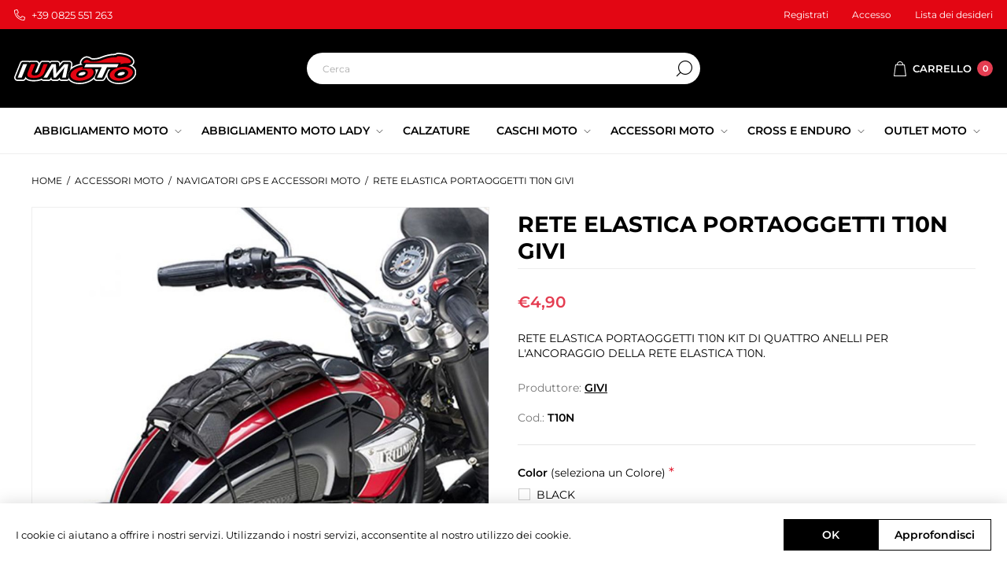

--- FILE ---
content_type: text/html; charset=utf-8
request_url: https://www.iumoto.it/rete-elastica-portaoggetti-n
body_size: 20560
content:
<!DOCTYPE html><html lang=it dir=ltr class=html-product-details-page><head><title>RETE ELASTICA PORTAOGGETTI T10N - Iumoto</title><meta charset=UTF-8><meta name=description content="KIT DI QUATTRO ANELLI PER L'ANCORAGGIO DELLA RETE ELASTICA T10N.

Rete elastica ideale per il fissaggio di oggetti sul coperchio delle valigie o sul portapacchi del veicolo.

Dimensioni: 40 x 34 cm"><meta name=keywords content=""><meta name=generator content=nopCommerce><meta name=viewport content="width=device-width, initial-scale=1.0, minimum-scale=1.0, maximum-scale=2.0"><link rel=preload as=font href=/Themes/Voyage/Content/fonts/voyage.woff crossorigin><meta name=facebook-domain-verification content=z19idrljlpy5n3nnjciqjxppghv9ol><script async src="https://www.googletagmanager.com/gtag/js?id=UA-112430708-41"></script><script>function gtag(){dataLayer.push(arguments)}window.dataLayer=window.dataLayer||[];gtag("js",new Date);gtag("config","UA-112430708-41",{anonymize_ip:!0})</script><script async src="https://static.klaviyo.com/onsite/js/klaviyo.js?company_id=YzsLeu"></script><meta property=og:type content=product><meta property=og:title content="RETE ELASTICA PORTAOGGETTI T10N GIVI"><meta property=og:description content="KIT DI QUATTRO ANELLI PER L'ANCORAGGIO DELLA RETE ELASTICA T10N.

Rete elastica ideale per il fissaggio di oggetti sul coperchio delle valigie o sul portapacchi del veicolo.

Dimensioni: 40 x 34 cm"><meta property=og:image content=https://www.iumoto.it/images/thumbs/0011068_rete-elastica-portaoggetti-t10n-givi_1000.jpeg><meta property=og:image:url content=https://www.iumoto.it/images/thumbs/0011068_rete-elastica-portaoggetti-t10n-givi_1000.jpeg><meta property=og:url content=https://www.iumoto.it/rete-elastica-portaoggetti-n><meta property=og:site_name content=Iumoto><meta property=twitter:card content=summary><meta property=twitter:site content=Iumoto><meta property=twitter:title content="RETE ELASTICA PORTAOGGETTI T10N GIVI"><meta property=twitter:description content="KIT DI QUATTRO ANELLI PER L'ANCORAGGIO DELLA RETE ELASTICA T10N.

Rete elastica ideale per il fissaggio di oggetti sul coperchio delle valigie o sul portapacchi del veicolo.

Dimensioni: 40 x 34 cm"><meta property=twitter:image content=https://www.iumoto.it/images/thumbs/0011068_rete-elastica-portaoggetti-t10n-givi_1000.jpeg><meta property=twitter:url content=https://www.iumoto.it/rete-elastica-portaoggetti-n><link rel=stylesheet href="/css/Product.Head.styles.css?v=5h8mj2eQbOA_v2BetY6tb5XzTP4"><style>.product-details-page .full-description{display:none}.product-details-page .ui-tabs .full-description{display:block}.product-details-page .tabhead-full-description{display:none}.product-details-page .product-specs-box{display:none}.product-details-page .ui-tabs .product-specs-box{display:block}.product-details-page .ui-tabs .product-specs-box .title{display:none}.product-details-page .product-no-reviews,.product-details-page .product-review-links{display:none}</style><script async src="https://www.googletagmanager.com/gtag/js?id=G-E7ENQ2PK8B"></script><script>function gtag(){dataLayer.push(arguments)}window.dataLayer=window.dataLayer||[];gtag("js",new Date);gtag("config","G-E7ENQ2PK8B",{cookie_prefix:"nopstation"});gtag("config","G-E7ENQ2PK8B")</script><link rel=apple-touch-icon sizes=180x180 href=/icons/icons_0/apple-touch-icon.png><link rel=icon type=image/png sizes=32x32 href=/icons/icons_0/favicon-32x32.png><link rel=icon type=image/png sizes=192x192 href=/icons/icons_0/android-chrome-192x192.png><link rel=icon type=image/png sizes=16x16 href=/icons/icons_0/favicon-16x16.png><link rel=manifest href=/icons/icons_0/site.webmanifest><link rel=mask-icon href=/icons/icons_0/safari-pinned-tab.svg color=#5bbad5><link rel="shortcut icon" href=/icons/icons_0/favicon.ico><meta name=msapplication-TileColor content=#2d89ef><meta name=msapplication-TileImage content=/icons/icons_0/mstile-144x144.png><meta name=msapplication-config content=/icons/icons_0/browserconfig.xml><meta name=theme-color content=#ffffff><body class="product-details-page-body not-logged-in"><noscript><img height=1 width=1 style=display:none src="https://www.facebook.com/tr?id=356295826886512%&amp;ev=PageView&amp;noscript=1"></noscript><div class=ajax-loading-block-window style=display:none></div><div id=dialog-notifications-success title=Notifica style=display:none></div><div id=dialog-notifications-error title=Errore style=display:none></div><div id=dialog-notifications-warning title=Avviso style=display:none></div><div id=bar-notification class=bar-notification-container data-close=Chiudi></div><div class="master-wrapper-page standard-gallery"><div class=header><div class=header-upper><div class="header-text-wrapper middle"><span><a href=tel:+390825551263>+39 0825 551 263</a></span></div><div class="header-links-wrapper last"><div class="header-links nav-panel"><div class="close-button close-links"><span>Chiudi</span></div><ul><li><a href="/register?returnUrl=%2Frete-elastica-portaoggetti-n" class=ico-register>Registrati</a><li><a href="/login?returnUrl=%2Frete-elastica-portaoggetti-n" class=ico-login>Accesso</a><li><a href=/wishlist class=ico-wishlist> <span class=wishlist-label>Lista dei desideri</span> </a><li class=hidden><a href=/cart class=ico-cart> <span class=cart-label>Carrello</span> </a></ul></div></div></div><div class=header-middle><div class="header-logo desktop"><a href="/" class=logo> <img alt=Iumoto src=/Themes/Voyage/Content/img/logo.svg> </a></div><div class=search-cart-wrapper><div class="search-box store-search-box nav-panel"><div class="close-button close-search"><span>Chiudi</span></div><form method=get id=small-search-box-form action=/search><input type=text class=search-box-text id=small-searchterms autocomplete=off name=q placeholder=Cerca aria-label=Cerca> <button type=submit class="button-1 search-box-button">Cerca</button></form></div></div><div class=flyout-cart-wrap><div class="flyout-cart-wrapper cart-wrap" id=flyout-cart data-removeitemfromcarturl=/VoyageTheme/RemoveItemFromCart data-flyoutcarturl=/VoyageTheme/FlyoutShoppingCart><div id=topcartlink class=cart-link><a href=/cart class=ico-cart> <span class=cart-label>Carrello</span> <span class=cart-qty>0</span> </a></div><div class=flyout-cart-dropdown><div class=mini-shopping-cart><div class=no-data>Non ci sono articoli nel tuo carrello</div></div></div></div></div></div><div class=header-lower><div class="header-menu nav-panel"><div class="close-button close-menu"><span>Chiudi</span></div><ul class=mega-menu data-isrtlenabled=false data-enableclickfordropdown=false><li class=has-sublist><a class=with-subcategories href=/abbigliamento-moto-2><span>ABBIGLIAMENTO MOTO</span></a><div class=plus-button></div><div class=sublist-wrap><ul class=sublist><li class=back-button><span>Indietro</span><li class=has-sublist><a href=/abbigliamento-moto title="ABBIGLIAMENTO MOTO IN PELLE" class=with-subcategories><span>ABBIGLIAMENTO MOTO IN PELLE</span></a><div class=plus-button></div><div class=sublist-wrap><ul class=sublist><li class=back-button><span>Indietro</span><li><a class=lastLevelCategory href=/giubbini-in-pelle title="GIACCA MOTO IN PELLE"><span>GIACCA MOTO IN PELLE</span></a><li><a class=lastLevelCategory href=/pantaloni-in-pelle title="PANTALONI MOTO IN PELLE"><span>PANTALONI MOTO IN PELLE</span></a><li><a class=lastLevelCategory href=/tute-in-pelle title="TUTE MOTO IN PELLE"><span>TUTE MOTO IN PELLE</span></a><li><a class=lastLevelCategory href=/vintage title="VINTAGE MOTO"><span>VINTAGE MOTO</span></a></ul></div><li class=has-sublist><a href=/abbigliamento-in-tessuto-3 title="ABBIGLIAMENTO MOTO IN TESSUTO" class=with-subcategories><span>ABBIGLIAMENTO MOTO IN TESSUTO</span></a><div class=plus-button></div><div class=sublist-wrap><ul class=sublist><li class=back-button><span>Indietro</span><li class=has-sublist><a href=/giacche-in-tessuto title="GIACCHE MOTO IN TESSUTO" class=with-subcategories><span>GIACCHE MOTO IN TESSUTO</span></a><div class=plus-button></div><div class=sublist-wrap><ul class=sublist><li class=back-button><span>Indietro</span><li><a class=lastLevelCategory href=/giacche-estive title="GIACCHE  IN TESSUTO ESTIVE"><span>GIACCHE IN TESSUTO ESTIVE</span></a><li><a class=lastLevelCategory href=/giacche-in-tessuto-waterproof title="GIACCHE IN TESSUTO IMPERMEABILI"><span>GIACCHE IN TESSUTO IMPERMEABILI</span></a><li><a class=lastLevelCategory href=/giacche-in-tessuto-invernali title="GIACCHE IN TESSUTO 4 STAGIONI"><span>GIACCHE IN TESSUTO 4 STAGIONI</span></a></ul></div><li><a class=lastLevelCategory href=/t-shirt-e-hoodie title="T-SHIRT, FELPE E GIUBBINI MOTO"><span>T-SHIRT, FELPE E GIUBBINI MOTO</span></a><li><a class=lastLevelCategory href=/pantaloni-in-tessuto title="PANTALONI MOTO IN TESSUTO"><span>PANTALONI MOTO IN TESSUTO</span></a><li><a class=lastLevelCategory href=/jeans-2 title="JEANS MOTO"><span>JEANS MOTO</span></a></ul></div><li><a class=lastLevelCategory href=/abbigliamento-in-tessuto-2 title="INTIMO MOTO TERMICO"><span>INTIMO MOTO TERMICO</span></a><li><a class=lastLevelCategory href=/bambino-2 title="ABBIGLIAMENTO MOTO BAMBINO"><span>ABBIGLIAMENTO MOTO BAMBINO</span></a><li class=has-sublist><a href=/guanti-moto title="GUANTI MOTO" class=with-subcategories><span>GUANTI MOTO</span></a><div class=plus-button></div><div class=sublist-wrap><ul class=sublist><li class=back-button><span>Indietro</span><li><a class=lastLevelCategory href=/estivi title=ESTIVI><span>ESTIVI</span></a><li><a class=lastLevelCategory href=/invernali title=INVERNALI><span>INVERNALI</span></a><li><a class=lastLevelCategory href=/in-pelle title="IN PELLE"><span>IN PELLE</span></a><li><a class=lastLevelCategory href=/sottoguanti title=SOTTOGUANTI><span>SOTTOGUANTI</span></a></ul></div><li class=has-sublist><a href=/protezioni title="PROTEZIONI MOTO" class=with-subcategories><span>PROTEZIONI MOTO</span></a><div class=plus-button></div><div class=sublist-wrap><ul class=sublist><li class=back-button><span>Indietro</span><li><a class=lastLevelCategory href=/fasce-lombari title="FASCE LOMBARI MOTO"><span>FASCE LOMBARI MOTO</span></a><li><a class=lastLevelCategory href=/air-bag title="AIR BAG MOTO"><span>AIR BAG MOTO</span></a><li><a class=lastLevelCategory href=/giubotti-protettivi title="GIUBOTTI PROTETTIVI MOTO"><span>GIUBOTTI PROTETTIVI MOTO</span></a><li><a class=lastLevelCategory href=/ginocchiere title="GINOCCHIERE MOTO"><span>GINOCCHIERE MOTO</span></a><li><a class=lastLevelCategory href=/pantaloni-protettivi title="PANTALONI PROTETTIVI MOTO"><span>PANTALONI PROTETTIVI MOTO</span></a><li><a class=lastLevelCategory href=/gomitiere title="GOMITIERE MOTO"><span>GOMITIERE MOTO</span></a><li><a class=lastLevelCategory href=/paraschiena title="PARASCHIENA MOTO"><span>PARASCHIENA MOTO</span></a><li><a class=lastLevelCategory href=/protezioni-aggiuntive title="PROTEZIONI AGGIUNTIVE MOTO"><span>PROTEZIONI AGGIUNTIVE MOTO</span></a></ul></div><li class=has-sublist><a href=/antipioggia title="ANTIPIOGGIA MOTO" class=with-subcategories><span>ANTIPIOGGIA MOTO</span></a><div class=plus-button></div><div class=sublist-wrap><ul class=sublist><li class=back-button><span>Indietro</span><li><a class=lastLevelCategory href=/tute-intere title="TUTE INTERE"><span>TUTE INTERE</span></a><li><a class=lastLevelCategory href=/tute-a-due-pezzi title="TUTE A DUE PEZZI"><span>TUTE A DUE PEZZI</span></a><li><a class=lastLevelCategory href=/giacche title=GIACCHE><span>GIACCHE</span></a><li><a class=lastLevelCategory href=/pantaloni title=PANTALONI><span>PANTALONI</span></a><li><a class=lastLevelCategory href=/copriguanti-e-copristivali title="COPRIGUANTI E COPRISTIVALI MOTO"><span>COPRIGUANTI E COPRISTIVALI MOTO</span></a></ul></div><li class=has-sublist><a href=/accessori title="ACCESSORI MOTO" class=with-subcategories><span>ACCESSORI MOTO</span></a><div class=plus-button></div><div class=sublist-wrap><ul class=sublist><li class=back-button><span>Indietro</span><li><a class=lastLevelCategory href=/abbigliamento-alta-visibilita title="ABBIGLIAMENTO ALTA VISIBILITA MOTO"><span>ABBIGLIAMENTO ALTA VISIBILITA MOTO</span></a><li><a class=lastLevelCategory href=/zaini title=ZAINI><span>ZAINI</span></a><li><a class=lastLevelCategory href=/sottocasco-scaldacollo title="SOTTOCASCO SCALDACOLLO MOTO"><span>SOTTOCASCO SCALDACOLLO MOTO</span></a><li><a class=lastLevelCategory href=/gadget title="GADGET MOTO"><span>GADGET MOTO</span></a><li><a class=lastLevelCategory href=/detergenti-ed-igenizzanti title="DETERGENTI ED IGENIZZANTI MOTO"><span>DETERGENTI ED IGENIZZANTI MOTO</span></a></ul></div></ul></div><li class=has-sublist><a class=with-subcategories href=/abbigliamento-moto-lady><span>ABBIGLIAMENTO MOTO LADY</span></a><div class=plus-button></div><div class=sublist-wrap><ul class=sublist><li class=back-button><span>Indietro</span><li class=has-sublist><a href=/abbigliamento-in-pelle title="ABBIGLIAMENTO MOTO IN PELLE DONNA" class=with-subcategories><span>ABBIGLIAMENTO MOTO IN PELLE DONNA</span></a><div class=plus-button></div><div class=sublist-wrap><ul class=sublist><li class=back-button><span>Indietro</span><li><a class=lastLevelCategory href=/giacche-in-pelle title="GIACCHE MOTO IN PELLE DONNA"><span>GIACCHE MOTO IN PELLE DONNA</span></a><li><a class=lastLevelCategory href=/pantaloni-in-pelle-2 title="PANTALONI MOTO IN PELLE DONNA"><span>PANTALONI MOTO IN PELLE DONNA</span></a><li><a class=lastLevelCategory href=/tute-in-pelle-2 title="TUTE MOTO IN PELLE DONNA"><span>TUTE MOTO IN PELLE DONNA</span></a><li><a class=lastLevelCategory href=/vintage-2 title="VINTAGE MOTO DONNA"><span>VINTAGE MOTO DONNA</span></a></ul></div><li class=has-sublist><a href=/abbigliamento-in-tessuto-4 title="ABBIGLIAMENTO MOTO IN TESSUTO DONNA" class=with-subcategories><span>ABBIGLIAMENTO MOTO IN TESSUTO DONNA</span></a><div class=plus-button></div><div class=sublist-wrap><ul class=sublist><li class=back-button><span>Indietro</span><li class=has-sublist><a href=/giacche-2 title="GIACCHE MOTO DONNA" class=with-subcategories><span>GIACCHE MOTO DONNA</span></a><div class=plus-button></div><div class=sublist-wrap><ul class=sublist><li class=back-button><span>Indietro</span><li><a class=lastLevelCategory href=/giacche-estive-3 title="GIACCHE ESTIVE"><span>GIACCHE ESTIVE</span></a><li><a class=lastLevelCategory href=/giacche-4-stagioni title="GIACCHE 4 STAGIONI"><span>GIACCHE 4 STAGIONI</span></a></ul></div><li><a class=lastLevelCategory href=/pantaloni-2 title="PANTALONI MOTO DONNA"><span>PANTALONI MOTO DONNA</span></a><li><a class=lastLevelCategory href=/jeans-3 title="JEANS MOTO DONNA"><span>JEANS MOTO DONNA</span></a></ul></div><li><a class=lastLevelCategory href=/antipioggia-2 title="ANTIPIOGGIA MOTO"><span>ANTIPIOGGIA MOTO</span></a><li class=has-sublist><a href=/guanti title="GUANTI MOTO" class=with-subcategories><span>GUANTI MOTO</span></a><div class=plus-button></div><div class=sublist-wrap><ul class=sublist><li class=back-button><span>Indietro</span><li><a class=lastLevelCategory href=/estivi-2 title=ESTIVI><span>ESTIVI</span></a><li><a class=lastLevelCategory href=/invernali-2 title=INVERNALI><span>INVERNALI</span></a></ul></div></ul></div><li><a href=/calzature-3 title=CALZATURE><span> CALZATURE</span></a><li class=has-sublist><a class=with-subcategories href=/caschi-moto><span>CASCHI MOTO</span></a><div class=plus-button></div><div class=sublist-wrap><ul class=sublist><li class=back-button><span>Indietro</span><li class=has-sublist><a href=/caschi-integrali title="CASCHI MOTO INTEGRALI" class=with-subcategories><span>CASCHI MOTO INTEGRALI</span></a><div class=plus-button></div><div class=sublist-wrap><ul class=sublist><li class=back-button><span>Indietro</span><li><a class=lastLevelCategory href=/policarbonato title=POLICARBONATO><span>POLICARBONATO</span></a><li><a class=lastLevelCategory href=/carbonio title=CARBONIO><span>CARBONIO</span></a><li><a class=lastLevelCategory href=/fibra title=FIBRA><span>FIBRA</span></a></ul></div><li class=has-sublist><a href=/caschi-adventure title="CASCHI MOTO ADVENTURE" class=with-subcategories><span>CASCHI MOTO ADVENTURE</span></a><div class=plus-button></div><div class=sublist-wrap><ul class=sublist><li class=back-button><span>Indietro</span><li><a class=lastLevelCategory href=/caschi-adventure-integrali title="CASCHI ADVENTURE INTEGRALI"><span>CASCHI ADVENTURE INTEGRALI</span></a></ul></div><li class=has-sublist><a href=/caschi-jet-e-semi-jet title="CASCHI MOTO JET E SEMI-JET" class=with-subcategories><span>CASCHI MOTO JET E SEMI-JET</span></a><div class=plus-button></div><div class=sublist-wrap><ul class=sublist><li class=back-button><span>Indietro</span><li><a class=lastLevelCategory href=/carbonio-2 title=CARBONIO><span>CARBONIO</span></a><li><a class=lastLevelCategory href=/fibra-2 title=FIBRA><span>FIBRA</span></a><li><a class=lastLevelCategory href=/policarbonato-2 title=POLICARBONATO><span>POLICARBONATO</span></a></ul></div><li class=has-sublist><a href=/caschi-cross-e-enduro title="CASCHI MOTOCROSS E ENDURO" class=with-subcategories><span>CASCHI MOTOCROSS E ENDURO</span></a><div class=plus-button></div><div class=sublist-wrap><ul class=sublist><li class=back-button><span>Indietro</span><li><a class=lastLevelCategory href=/carbonio-3 title=CARBONIO><span>CARBONIO</span></a><li><a class=lastLevelCategory href=/fibra-3 title=FIBRA><span>FIBRA</span></a><li><a class=lastLevelCategory href=/policarbonato-3 title=POLICARBONATO><span>POLICARBONATO</span></a></ul></div><li class=has-sublist><a href=/caschi-modulari title="CASCHI MOTO MODULARI" class=with-subcategories><span>CASCHI MOTO MODULARI</span></a><div class=plus-button></div><div class=sublist-wrap><ul class=sublist><li class=back-button><span>Indietro</span><li><a class=lastLevelCategory href=/carbonio-4 title=CARBONIO><span>CARBONIO</span></a><li><a class=lastLevelCategory href=/fibra-4 title=FIBRA><span>FIBRA</span></a><li><a class=lastLevelCategory href=/policarbonato-4 title=POLICARBONATO><span>POLICARBONATO</span></a></ul></div><li><a class=lastLevelCategory href=/caschi-bambino title="CASCHI MOTO BAMBINO"><span>CASCHI MOTO BAMBINO</span></a><li><a class=lastLevelCategory href=/visiere title=VISIERE><span>VISIERE</span></a><li><a class=lastLevelCategory href=/interfoni title=INTERFONI><span>INTERFONI</span></a></ul></div><li class=has-sublist><a class=with-subcategories href=/accessori-moto><span>ACCESSORI MOTO</span></a><div class=plus-button></div><div class=sublist-wrap><ul class=sublist><li class=back-button><span>Indietro</span><li><a class=lastLevelCategory href=/cavalletti title="CAVALLETTI MOTO"><span>CAVALLETTI MOTO</span></a><li><a class=lastLevelCategory href=/bauletti-moto title="BAULETTI MOTO"><span>BAULETTI MOTO</span></a><li><a class=lastLevelCategory href=/borse-e-valigie-laterali title="BORSE E VALIGIE LATERALI MOTO"><span>BORSE E VALIGIE LATERALI MOTO</span></a><li><a class=lastLevelCategory href=/luci-e-frecce title="LUCI E FRECCE MOTO"><span>LUCI E FRECCE MOTO</span></a><li><a class=lastLevelCategory href=/borse title="BORSE MOTO"><span>BORSE MOTO</span></a><li><a class=lastLevelCategory href=/coprimoto title=COPRIMOTO><span>COPRIMOTO</span></a><li><a class=lastLevelCategory href=/navigatori-gps-e-accessori title="NAVIGATORI GPS E ACCESSORI MOTO"><span>NAVIGATORI GPS E ACCESSORI MOTO</span></a><li><a class=lastLevelCategory href=/kit-pronto-soccorso-2 title="KIT PRONTO SOCCORSO MOTO"><span>KIT PRONTO SOCCORSO MOTO</span></a></ul></div><li class=has-sublist><a class=with-subcategories href=/cross-e-enduro><span>CROSS E ENDURO</span></a><div class=plus-button></div><div class=sublist-wrap><ul class=sublist><li class=back-button><span>Indietro</span><li><a class=lastLevelCategory href=/caschi-cross title="CASCHI MOTO CROSS E ENDURO"><span>CASCHI MOTO CROSS E ENDURO</span></a><li><a class=lastLevelCategory href=/giacche-3 title="GIACCHE MOTO CROSS E ENDURO"><span>GIACCHE MOTO CROSS E ENDURO</span></a><li><a class=lastLevelCategory href=/zaini-marsupi-coprimanubri-e-borsoni title="ZAINI, MARSUPI, COPRIMANUBRI E BORSONI MOTO"><span>ZAINI, MARSUPI, COPRIMANUBRI E BORSONI MOTO</span></a><li><a class=lastLevelCategory href=/pantaloni-3 title="PANTALONI MOTO CROSS E ENDURO"><span>PANTALONI MOTO CROSS E ENDURO</span></a><li><a class=lastLevelCategory href=/calzettoni-cross-e-enduro title="CALZETTONI MOTO CROSS E ENDURO"><span>CALZETTONI MOTO CROSS E ENDURO</span></a><li class=has-sublist><a href=/youth title="YOUTH MOTO" class=with-subcategories><span>YOUTH MOTO</span></a><div class=plus-button></div><div class=sublist-wrap><ul class=sublist><li class=back-button><span>Indietro</span><li><a class=lastLevelCategory href=/caschi-3 title=CASCHI><span>CASCHI</span></a><li><a class=lastLevelCategory href=/abbigliamento-2 title=ABBIGLIAMENTO><span>ABBIGLIAMENTO</span></a><li><a class=lastLevelCategory href=/stivali-2 title=STIVALI><span>STIVALI</span></a><li><a class=lastLevelCategory href=/protezioni-3 title=PROTEZIONI><span>PROTEZIONI</span></a></ul></div><li><a class=lastLevelCategory href=/maglie title="MAGLIE MOTO CROSS E ENDURO"><span>MAGLIE MOTO CROSS E ENDURO</span></a><li><a class=lastLevelCategory href=/guanti-2 title="GUANTI MOTO CROSS E ENDURO"><span>GUANTI MOTO CROSS E ENDURO</span></a><li><a class=lastLevelCategory href=/stivali title="STIVALI MOTO CROSS E ENDURO"><span>STIVALI MOTO CROSS E ENDURO</span></a><li><a class=lastLevelCategory href=/accessori-cross-moto-enduro title="ACCESSORI MOTO CROSS E ENDURO"><span>ACCESSORI MOTO CROSS E ENDURO</span></a><li><a class=lastLevelCategory href=/occhiali title="OCCHIALI/MASCHERE MOTO CROSS E ENDURO"><span>OCCHIALI/MASCHERE MOTO CROSS E ENDURO</span></a><li><a class=lastLevelCategory href=/protezioni-2 title="PROTEZIONI MOTO CROSS E ENDURO"><span>PROTEZIONI MOTO CROSS E ENDURO</span></a></ul></div><li class=has-sublist><a class=with-subcategories href=/outlet-moto><span>OUTLET MOTO </span></a><div class=plus-button></div><div class=sublist-wrap><ul class=sublist><li class=back-button><span>Indietro</span><li class=has-sublist><a href=/caschi-2 title="CASCHI MOTO" class=with-subcategories><span>CASCHI MOTO</span></a><div class=plus-button></div><div class=sublist-wrap><ul class=sublist><li class=back-button><span>Indietro</span><li><a class=lastLevelCategory href=/integrali title=INTEGRALI><span>INTEGRALI</span></a><li><a class=lastLevelCategory href=/caschi-adventure-2 title="Caschi Adventure"><span>Caschi Adventure</span></a><li><a class=lastLevelCategory href=/interfoni-2 title=Interfoni><span>Interfoni</span></a><li><a class=lastLevelCategory href=/modulari title=MODULARI><span>MODULARI</span></a><li><a class=lastLevelCategory href=/jet-e-demi-jet title="JET E DEMI-JET"><span>JET E DEMI-JET</span></a><li><a class=lastLevelCategory href=/cross-e-enduro-3 title="CROSS E ENDURO"><span>CROSS E ENDURO</span></a></ul></div><li class=has-sublist><a href=/abbigliamento title="ABBIGLIAMENTO MOTO" class=with-subcategories><span>ABBIGLIAMENTO MOTO</span></a><div class=plus-button></div><div class=sublist-wrap><ul class=sublist><li class=back-button><span>Indietro</span><li class=has-sublist><a href=/abbigliamento-in-tessuto-5 title="ABBIGLIAMENTO IN TESSUTO" class=with-subcategories><span>ABBIGLIAMENTO IN TESSUTO</span></a><div class=plus-button></div><div class=sublist-wrap><ul class=sublist><li class=back-button><span>Indietro</span><li class=has-sublist><a href=/giacche-4 title=GIACCHE class=with-subcategories><span>GIACCHE</span></a><div class=plus-button></div><div class=sublist-wrap><ul class=sublist><li class=back-button><span>Indietro</span><li><a class=lastLevelCategory href=/giacche-estive-2 title="GIACCHE ESTIVE"><span>GIACCHE ESTIVE</span></a></ul></div><li><a class=lastLevelCategory href=/pantaloni-4 title=PANTALONI><span>PANTALONI</span></a></ul></div><li class=has-sublist><a href=/abbigliamento-in-pelle-2 title="ABBIGLIAMENTO IN PELLE" class=with-subcategories><span>ABBIGLIAMENTO IN PELLE</span></a><div class=plus-button></div><div class=sublist-wrap><ul class=sublist><li class=back-button><span>Indietro</span><li><a class=lastLevelCategory href=/giacche-5 title=GIACCHE><span>GIACCHE</span></a><li><a class=lastLevelCategory href=/pantaloni-5 title=PANTALONI><span>PANTALONI</span></a><li><a class=lastLevelCategory href=/tute title=TUTE><span>TUTE</span></a></ul></div><li class=has-sublist><a href=/guanti-3 title=GUANTI class=with-subcategories><span>GUANTI</span></a><div class=plus-button></div><div class=sublist-wrap><ul class=sublist><li class=back-button><span>Indietro</span><li><a class=lastLevelCategory href=/estivi-3 title=ESTIVI><span>ESTIVI</span></a><li><a class=lastLevelCategory href=/invernali-3 title=INVERNALI><span>INVERNALI</span></a></ul></div><li class=has-sublist><a href=/calzature title=CALZATURE class=with-subcategories><span>CALZATURE</span></a><div class=plus-button></div><div class=sublist-wrap><ul class=sublist><li class=back-button><span>Indietro</span><li><a class=lastLevelCategory href=/stivali-racing-3 title="STIVALI RACING"><span>STIVALI RACING</span></a><li><a class=lastLevelCategory href=/stivali-touring-3 title="STIVALI TOURING"><span>STIVALI TOURING</span></a><li><a class=lastLevelCategory href=/scarpe-moto-3 title="SCARPE MOTO"><span>SCARPE MOTO</span></a><li><a class=lastLevelCategory href=/stivali-enduro-e-motocross-2 title="STIVALI ENDURO E MOTOCROSS"><span>STIVALI ENDURO E MOTOCROSS</span></a></ul></div></ul></div><li class=has-sublist><a href=/cross-e-enduro-2 title="CROSS E ENDURO" class=with-subcategories><span>CROSS E ENDURO</span></a><div class=plus-button></div><div class=sublist-wrap><ul class=sublist><li class=back-button><span>Indietro</span><li><a class=lastLevelCategory href=/caschi-4 title=CASCHI><span>CASCHI</span></a><li><a class=lastLevelCategory href=/abbigliamento-3 title=ABBIGLIAMENTO><span>ABBIGLIAMENTO</span></a><li><a class=lastLevelCategory href=/stivali-3 title=STIVALI><span>STIVALI</span></a><li><a class=lastLevelCategory href=/protezioni-4 title=PROTEZIONI><span>PROTEZIONI</span></a><li><a class=lastLevelCategory href=/occhiali-2 title=OCCHIALI><span>OCCHIALI</span></a></ul></div><li><a class=lastLevelCategory href=/merchandise-e-accessori title="MERCHANDISE E ACCESSORI MOTO"><span>MERCHANDISE E ACCESSORI MOTO</span></a></ul></div></ul><div class=menu-title><span>Menu</span></div><ul class=mega-menu-responsive><li class=has-sublist><a class=with-subcategories href=/abbigliamento-moto-2><span>ABBIGLIAMENTO MOTO</span></a><div class=plus-button></div><div class=sublist-wrap><ul class=sublist><li class=back-button><span>Indietro</span><li class=has-sublist><a href=/abbigliamento-moto title="ABBIGLIAMENTO MOTO IN PELLE" class=with-subcategories><span>ABBIGLIAMENTO MOTO IN PELLE</span></a><div class=plus-button></div><div class=sublist-wrap><ul class=sublist><li class=back-button><span>Indietro</span><li><a class=lastLevelCategory href=/giubbini-in-pelle title="GIACCA MOTO IN PELLE"><span>GIACCA MOTO IN PELLE</span></a><li><a class=lastLevelCategory href=/pantaloni-in-pelle title="PANTALONI MOTO IN PELLE"><span>PANTALONI MOTO IN PELLE</span></a><li><a class=lastLevelCategory href=/tute-in-pelle title="TUTE MOTO IN PELLE"><span>TUTE MOTO IN PELLE</span></a><li><a class=lastLevelCategory href=/vintage title="VINTAGE MOTO"><span>VINTAGE MOTO</span></a></ul></div><li class=has-sublist><a href=/abbigliamento-in-tessuto-3 title="ABBIGLIAMENTO MOTO IN TESSUTO" class=with-subcategories><span>ABBIGLIAMENTO MOTO IN TESSUTO</span></a><div class=plus-button></div><div class=sublist-wrap><ul class=sublist><li class=back-button><span>Indietro</span><li class=has-sublist><a href=/giacche-in-tessuto title="GIACCHE MOTO IN TESSUTO" class=with-subcategories><span>GIACCHE MOTO IN TESSUTO</span></a><div class=plus-button></div><div class=sublist-wrap><ul class=sublist><li class=back-button><span>Indietro</span><li><a class=lastLevelCategory href=/giacche-estive title="GIACCHE  IN TESSUTO ESTIVE"><span>GIACCHE IN TESSUTO ESTIVE</span></a><li><a class=lastLevelCategory href=/giacche-in-tessuto-waterproof title="GIACCHE IN TESSUTO IMPERMEABILI"><span>GIACCHE IN TESSUTO IMPERMEABILI</span></a><li><a class=lastLevelCategory href=/giacche-in-tessuto-invernali title="GIACCHE IN TESSUTO 4 STAGIONI"><span>GIACCHE IN TESSUTO 4 STAGIONI</span></a></ul></div><li><a class=lastLevelCategory href=/t-shirt-e-hoodie title="T-SHIRT, FELPE E GIUBBINI MOTO"><span>T-SHIRT, FELPE E GIUBBINI MOTO</span></a><li><a class=lastLevelCategory href=/pantaloni-in-tessuto title="PANTALONI MOTO IN TESSUTO"><span>PANTALONI MOTO IN TESSUTO</span></a><li><a class=lastLevelCategory href=/jeans-2 title="JEANS MOTO"><span>JEANS MOTO</span></a></ul></div><li><a class=lastLevelCategory href=/abbigliamento-in-tessuto-2 title="INTIMO MOTO TERMICO"><span>INTIMO MOTO TERMICO</span></a><li><a class=lastLevelCategory href=/bambino-2 title="ABBIGLIAMENTO MOTO BAMBINO"><span>ABBIGLIAMENTO MOTO BAMBINO</span></a><li class=has-sublist><a href=/guanti-moto title="GUANTI MOTO" class=with-subcategories><span>GUANTI MOTO</span></a><div class=plus-button></div><div class=sublist-wrap><ul class=sublist><li class=back-button><span>Indietro</span><li><a class=lastLevelCategory href=/estivi title=ESTIVI><span>ESTIVI</span></a><li><a class=lastLevelCategory href=/invernali title=INVERNALI><span>INVERNALI</span></a><li><a class=lastLevelCategory href=/in-pelle title="IN PELLE"><span>IN PELLE</span></a><li><a class=lastLevelCategory href=/sottoguanti title=SOTTOGUANTI><span>SOTTOGUANTI</span></a></ul></div><li class=has-sublist><a href=/protezioni title="PROTEZIONI MOTO" class=with-subcategories><span>PROTEZIONI MOTO</span></a><div class=plus-button></div><div class=sublist-wrap><ul class=sublist><li class=back-button><span>Indietro</span><li><a class=lastLevelCategory href=/fasce-lombari title="FASCE LOMBARI MOTO"><span>FASCE LOMBARI MOTO</span></a><li><a class=lastLevelCategory href=/air-bag title="AIR BAG MOTO"><span>AIR BAG MOTO</span></a><li><a class=lastLevelCategory href=/giubotti-protettivi title="GIUBOTTI PROTETTIVI MOTO"><span>GIUBOTTI PROTETTIVI MOTO</span></a><li><a class=lastLevelCategory href=/ginocchiere title="GINOCCHIERE MOTO"><span>GINOCCHIERE MOTO</span></a><li><a class=lastLevelCategory href=/pantaloni-protettivi title="PANTALONI PROTETTIVI MOTO"><span>PANTALONI PROTETTIVI MOTO</span></a><li><a class=lastLevelCategory href=/gomitiere title="GOMITIERE MOTO"><span>GOMITIERE MOTO</span></a><li><a class=lastLevelCategory href=/paraschiena title="PARASCHIENA MOTO"><span>PARASCHIENA MOTO</span></a><li><a class=lastLevelCategory href=/protezioni-aggiuntive title="PROTEZIONI AGGIUNTIVE MOTO"><span>PROTEZIONI AGGIUNTIVE MOTO</span></a></ul></div><li class=has-sublist><a href=/antipioggia title="ANTIPIOGGIA MOTO" class=with-subcategories><span>ANTIPIOGGIA MOTO</span></a><div class=plus-button></div><div class=sublist-wrap><ul class=sublist><li class=back-button><span>Indietro</span><li><a class=lastLevelCategory href=/tute-intere title="TUTE INTERE"><span>TUTE INTERE</span></a><li><a class=lastLevelCategory href=/tute-a-due-pezzi title="TUTE A DUE PEZZI"><span>TUTE A DUE PEZZI</span></a><li><a class=lastLevelCategory href=/giacche title=GIACCHE><span>GIACCHE</span></a><li><a class=lastLevelCategory href=/pantaloni title=PANTALONI><span>PANTALONI</span></a><li><a class=lastLevelCategory href=/copriguanti-e-copristivali title="COPRIGUANTI E COPRISTIVALI MOTO"><span>COPRIGUANTI E COPRISTIVALI MOTO</span></a></ul></div><li class=has-sublist><a href=/accessori title="ACCESSORI MOTO" class=with-subcategories><span>ACCESSORI MOTO</span></a><div class=plus-button></div><div class=sublist-wrap><ul class=sublist><li class=back-button><span>Indietro</span><li><a class=lastLevelCategory href=/abbigliamento-alta-visibilita title="ABBIGLIAMENTO ALTA VISIBILITA MOTO"><span>ABBIGLIAMENTO ALTA VISIBILITA MOTO</span></a><li><a class=lastLevelCategory href=/zaini title=ZAINI><span>ZAINI</span></a><li><a class=lastLevelCategory href=/sottocasco-scaldacollo title="SOTTOCASCO SCALDACOLLO MOTO"><span>SOTTOCASCO SCALDACOLLO MOTO</span></a><li><a class=lastLevelCategory href=/gadget title="GADGET MOTO"><span>GADGET MOTO</span></a><li><a class=lastLevelCategory href=/detergenti-ed-igenizzanti title="DETERGENTI ED IGENIZZANTI MOTO"><span>DETERGENTI ED IGENIZZANTI MOTO</span></a></ul></div></ul></div><li class=has-sublist><a class=with-subcategories href=/abbigliamento-moto-lady><span>ABBIGLIAMENTO MOTO LADY</span></a><div class=plus-button></div><div class=sublist-wrap><ul class=sublist><li class=back-button><span>Indietro</span><li class=has-sublist><a href=/abbigliamento-in-pelle title="ABBIGLIAMENTO MOTO IN PELLE DONNA" class=with-subcategories><span>ABBIGLIAMENTO MOTO IN PELLE DONNA</span></a><div class=plus-button></div><div class=sublist-wrap><ul class=sublist><li class=back-button><span>Indietro</span><li><a class=lastLevelCategory href=/giacche-in-pelle title="GIACCHE MOTO IN PELLE DONNA"><span>GIACCHE MOTO IN PELLE DONNA</span></a><li><a class=lastLevelCategory href=/pantaloni-in-pelle-2 title="PANTALONI MOTO IN PELLE DONNA"><span>PANTALONI MOTO IN PELLE DONNA</span></a><li><a class=lastLevelCategory href=/tute-in-pelle-2 title="TUTE MOTO IN PELLE DONNA"><span>TUTE MOTO IN PELLE DONNA</span></a><li><a class=lastLevelCategory href=/vintage-2 title="VINTAGE MOTO DONNA"><span>VINTAGE MOTO DONNA</span></a></ul></div><li class=has-sublist><a href=/abbigliamento-in-tessuto-4 title="ABBIGLIAMENTO MOTO IN TESSUTO DONNA" class=with-subcategories><span>ABBIGLIAMENTO MOTO IN TESSUTO DONNA</span></a><div class=plus-button></div><div class=sublist-wrap><ul class=sublist><li class=back-button><span>Indietro</span><li class=has-sublist><a href=/giacche-2 title="GIACCHE MOTO DONNA" class=with-subcategories><span>GIACCHE MOTO DONNA</span></a><div class=plus-button></div><div class=sublist-wrap><ul class=sublist><li class=back-button><span>Indietro</span><li><a class=lastLevelCategory href=/giacche-estive-3 title="GIACCHE ESTIVE"><span>GIACCHE ESTIVE</span></a><li><a class=lastLevelCategory href=/giacche-4-stagioni title="GIACCHE 4 STAGIONI"><span>GIACCHE 4 STAGIONI</span></a></ul></div><li><a class=lastLevelCategory href=/pantaloni-2 title="PANTALONI MOTO DONNA"><span>PANTALONI MOTO DONNA</span></a><li><a class=lastLevelCategory href=/jeans-3 title="JEANS MOTO DONNA"><span>JEANS MOTO DONNA</span></a></ul></div><li><a class=lastLevelCategory href=/antipioggia-2 title="ANTIPIOGGIA MOTO"><span>ANTIPIOGGIA MOTO</span></a><li class=has-sublist><a href=/guanti title="GUANTI MOTO" class=with-subcategories><span>GUANTI MOTO</span></a><div class=plus-button></div><div class=sublist-wrap><ul class=sublist><li class=back-button><span>Indietro</span><li><a class=lastLevelCategory href=/estivi-2 title=ESTIVI><span>ESTIVI</span></a><li><a class=lastLevelCategory href=/invernali-2 title=INVERNALI><span>INVERNALI</span></a></ul></div></ul></div><li><a href=/calzature-3 title=CALZATURE><span> CALZATURE</span></a><li class=has-sublist><a class=with-subcategories href=/caschi-moto><span>CASCHI MOTO</span></a><div class=plus-button></div><div class=sublist-wrap><ul class=sublist><li class=back-button><span>Indietro</span><li class=has-sublist><a href=/caschi-integrali title="CASCHI MOTO INTEGRALI" class=with-subcategories><span>CASCHI MOTO INTEGRALI</span></a><div class=plus-button></div><div class=sublist-wrap><ul class=sublist><li class=back-button><span>Indietro</span><li><a class=lastLevelCategory href=/policarbonato title=POLICARBONATO><span>POLICARBONATO</span></a><li><a class=lastLevelCategory href=/carbonio title=CARBONIO><span>CARBONIO</span></a><li><a class=lastLevelCategory href=/fibra title=FIBRA><span>FIBRA</span></a></ul></div><li class=has-sublist><a href=/caschi-adventure title="CASCHI MOTO ADVENTURE" class=with-subcategories><span>CASCHI MOTO ADVENTURE</span></a><div class=plus-button></div><div class=sublist-wrap><ul class=sublist><li class=back-button><span>Indietro</span><li><a class=lastLevelCategory href=/caschi-adventure-integrali title="CASCHI ADVENTURE INTEGRALI"><span>CASCHI ADVENTURE INTEGRALI</span></a></ul></div><li class=has-sublist><a href=/caschi-jet-e-semi-jet title="CASCHI MOTO JET E SEMI-JET" class=with-subcategories><span>CASCHI MOTO JET E SEMI-JET</span></a><div class=plus-button></div><div class=sublist-wrap><ul class=sublist><li class=back-button><span>Indietro</span><li><a class=lastLevelCategory href=/carbonio-2 title=CARBONIO><span>CARBONIO</span></a><li><a class=lastLevelCategory href=/fibra-2 title=FIBRA><span>FIBRA</span></a><li><a class=lastLevelCategory href=/policarbonato-2 title=POLICARBONATO><span>POLICARBONATO</span></a></ul></div><li class=has-sublist><a href=/caschi-cross-e-enduro title="CASCHI MOTOCROSS E ENDURO" class=with-subcategories><span>CASCHI MOTOCROSS E ENDURO</span></a><div class=plus-button></div><div class=sublist-wrap><ul class=sublist><li class=back-button><span>Indietro</span><li><a class=lastLevelCategory href=/carbonio-3 title=CARBONIO><span>CARBONIO</span></a><li><a class=lastLevelCategory href=/fibra-3 title=FIBRA><span>FIBRA</span></a><li><a class=lastLevelCategory href=/policarbonato-3 title=POLICARBONATO><span>POLICARBONATO</span></a></ul></div><li class=has-sublist><a href=/caschi-modulari title="CASCHI MOTO MODULARI" class=with-subcategories><span>CASCHI MOTO MODULARI</span></a><div class=plus-button></div><div class=sublist-wrap><ul class=sublist><li class=back-button><span>Indietro</span><li><a class=lastLevelCategory href=/carbonio-4 title=CARBONIO><span>CARBONIO</span></a><li><a class=lastLevelCategory href=/fibra-4 title=FIBRA><span>FIBRA</span></a><li><a class=lastLevelCategory href=/policarbonato-4 title=POLICARBONATO><span>POLICARBONATO</span></a></ul></div><li><a class=lastLevelCategory href=/caschi-bambino title="CASCHI MOTO BAMBINO"><span>CASCHI MOTO BAMBINO</span></a><li><a class=lastLevelCategory href=/visiere title=VISIERE><span>VISIERE</span></a><li><a class=lastLevelCategory href=/interfoni title=INTERFONI><span>INTERFONI</span></a></ul></div><li class=has-sublist><a class=with-subcategories href=/accessori-moto><span>ACCESSORI MOTO</span></a><div class=plus-button></div><div class=sublist-wrap><ul class=sublist><li class=back-button><span>Indietro</span><li><a class=lastLevelCategory href=/cavalletti title="CAVALLETTI MOTO"><span>CAVALLETTI MOTO</span></a><li><a class=lastLevelCategory href=/bauletti-moto title="BAULETTI MOTO"><span>BAULETTI MOTO</span></a><li><a class=lastLevelCategory href=/borse-e-valigie-laterali title="BORSE E VALIGIE LATERALI MOTO"><span>BORSE E VALIGIE LATERALI MOTO</span></a><li><a class=lastLevelCategory href=/luci-e-frecce title="LUCI E FRECCE MOTO"><span>LUCI E FRECCE MOTO</span></a><li><a class=lastLevelCategory href=/borse title="BORSE MOTO"><span>BORSE MOTO</span></a><li><a class=lastLevelCategory href=/coprimoto title=COPRIMOTO><span>COPRIMOTO</span></a><li><a class=lastLevelCategory href=/navigatori-gps-e-accessori title="NAVIGATORI GPS E ACCESSORI MOTO"><span>NAVIGATORI GPS E ACCESSORI MOTO</span></a><li><a class=lastLevelCategory href=/kit-pronto-soccorso-2 title="KIT PRONTO SOCCORSO MOTO"><span>KIT PRONTO SOCCORSO MOTO</span></a></ul></div><li class=has-sublist><a class=with-subcategories href=/cross-e-enduro><span>CROSS E ENDURO</span></a><div class=plus-button></div><div class=sublist-wrap><ul class=sublist><li class=back-button><span>Indietro</span><li><a class=lastLevelCategory href=/caschi-cross title="CASCHI MOTO CROSS E ENDURO"><span>CASCHI MOTO CROSS E ENDURO</span></a><li><a class=lastLevelCategory href=/giacche-3 title="GIACCHE MOTO CROSS E ENDURO"><span>GIACCHE MOTO CROSS E ENDURO</span></a><li><a class=lastLevelCategory href=/zaini-marsupi-coprimanubri-e-borsoni title="ZAINI, MARSUPI, COPRIMANUBRI E BORSONI MOTO"><span>ZAINI, MARSUPI, COPRIMANUBRI E BORSONI MOTO</span></a><li><a class=lastLevelCategory href=/pantaloni-3 title="PANTALONI MOTO CROSS E ENDURO"><span>PANTALONI MOTO CROSS E ENDURO</span></a><li><a class=lastLevelCategory href=/calzettoni-cross-e-enduro title="CALZETTONI MOTO CROSS E ENDURO"><span>CALZETTONI MOTO CROSS E ENDURO</span></a><li class=has-sublist><a href=/youth title="YOUTH MOTO" class=with-subcategories><span>YOUTH MOTO</span></a><div class=plus-button></div><div class=sublist-wrap><ul class=sublist><li class=back-button><span>Indietro</span><li><a class=lastLevelCategory href=/caschi-3 title=CASCHI><span>CASCHI</span></a><li><a class=lastLevelCategory href=/abbigliamento-2 title=ABBIGLIAMENTO><span>ABBIGLIAMENTO</span></a><li><a class=lastLevelCategory href=/stivali-2 title=STIVALI><span>STIVALI</span></a><li><a class=lastLevelCategory href=/protezioni-3 title=PROTEZIONI><span>PROTEZIONI</span></a></ul></div><li><a class=lastLevelCategory href=/maglie title="MAGLIE MOTO CROSS E ENDURO"><span>MAGLIE MOTO CROSS E ENDURO</span></a><li><a class=lastLevelCategory href=/guanti-2 title="GUANTI MOTO CROSS E ENDURO"><span>GUANTI MOTO CROSS E ENDURO</span></a><li><a class=lastLevelCategory href=/stivali title="STIVALI MOTO CROSS E ENDURO"><span>STIVALI MOTO CROSS E ENDURO</span></a><li><a class=lastLevelCategory href=/accessori-cross-moto-enduro title="ACCESSORI MOTO CROSS E ENDURO"><span>ACCESSORI MOTO CROSS E ENDURO</span></a><li><a class=lastLevelCategory href=/occhiali title="OCCHIALI/MASCHERE MOTO CROSS E ENDURO"><span>OCCHIALI/MASCHERE MOTO CROSS E ENDURO</span></a><li><a class=lastLevelCategory href=/protezioni-2 title="PROTEZIONI MOTO CROSS E ENDURO"><span>PROTEZIONI MOTO CROSS E ENDURO</span></a></ul></div><li class=has-sublist><a class=with-subcategories href=/outlet-moto><span>OUTLET MOTO </span></a><div class=plus-button></div><div class=sublist-wrap><ul class=sublist><li class=back-button><span>Indietro</span><li class=has-sublist><a href=/caschi-2 title="CASCHI MOTO" class=with-subcategories><span>CASCHI MOTO</span></a><div class=plus-button></div><div class=sublist-wrap><ul class=sublist><li class=back-button><span>Indietro</span><li><a class=lastLevelCategory href=/integrali title=INTEGRALI><span>INTEGRALI</span></a><li><a class=lastLevelCategory href=/caschi-adventure-2 title="Caschi Adventure"><span>Caschi Adventure</span></a><li><a class=lastLevelCategory href=/interfoni-2 title=Interfoni><span>Interfoni</span></a><li><a class=lastLevelCategory href=/modulari title=MODULARI><span>MODULARI</span></a><li><a class=lastLevelCategory href=/jet-e-demi-jet title="JET E DEMI-JET"><span>JET E DEMI-JET</span></a><li><a class=lastLevelCategory href=/cross-e-enduro-3 title="CROSS E ENDURO"><span>CROSS E ENDURO</span></a></ul></div><li class=has-sublist><a href=/abbigliamento title="ABBIGLIAMENTO MOTO" class=with-subcategories><span>ABBIGLIAMENTO MOTO</span></a><div class=plus-button></div><div class=sublist-wrap><ul class=sublist><li class=back-button><span>Indietro</span><li class=has-sublist><a href=/abbigliamento-in-tessuto-5 title="ABBIGLIAMENTO IN TESSUTO" class=with-subcategories><span>ABBIGLIAMENTO IN TESSUTO</span></a><div class=plus-button></div><div class=sublist-wrap><ul class=sublist><li class=back-button><span>Indietro</span><li class=has-sublist><a href=/giacche-4 title=GIACCHE class=with-subcategories><span>GIACCHE</span></a><div class=plus-button></div><div class=sublist-wrap><ul class=sublist><li class=back-button><span>Indietro</span><li><a class=lastLevelCategory href=/giacche-estive-2 title="GIACCHE ESTIVE"><span>GIACCHE ESTIVE</span></a></ul></div><li><a class=lastLevelCategory href=/pantaloni-4 title=PANTALONI><span>PANTALONI</span></a></ul></div><li class=has-sublist><a href=/abbigliamento-in-pelle-2 title="ABBIGLIAMENTO IN PELLE" class=with-subcategories><span>ABBIGLIAMENTO IN PELLE</span></a><div class=plus-button></div><div class=sublist-wrap><ul class=sublist><li class=back-button><span>Indietro</span><li><a class=lastLevelCategory href=/giacche-5 title=GIACCHE><span>GIACCHE</span></a><li><a class=lastLevelCategory href=/pantaloni-5 title=PANTALONI><span>PANTALONI</span></a><li><a class=lastLevelCategory href=/tute title=TUTE><span>TUTE</span></a></ul></div><li class=has-sublist><a href=/guanti-3 title=GUANTI class=with-subcategories><span>GUANTI</span></a><div class=plus-button></div><div class=sublist-wrap><ul class=sublist><li class=back-button><span>Indietro</span><li><a class=lastLevelCategory href=/estivi-3 title=ESTIVI><span>ESTIVI</span></a><li><a class=lastLevelCategory href=/invernali-3 title=INVERNALI><span>INVERNALI</span></a></ul></div><li class=has-sublist><a href=/calzature title=CALZATURE class=with-subcategories><span>CALZATURE</span></a><div class=plus-button></div><div class=sublist-wrap><ul class=sublist><li class=back-button><span>Indietro</span><li><a class=lastLevelCategory href=/stivali-racing-3 title="STIVALI RACING"><span>STIVALI RACING</span></a><li><a class=lastLevelCategory href=/stivali-touring-3 title="STIVALI TOURING"><span>STIVALI TOURING</span></a><li><a class=lastLevelCategory href=/scarpe-moto-3 title="SCARPE MOTO"><span>SCARPE MOTO</span></a><li><a class=lastLevelCategory href=/stivali-enduro-e-motocross-2 title="STIVALI ENDURO E MOTOCROSS"><span>STIVALI ENDURO E MOTOCROSS</span></a></ul></div></ul></div><li class=has-sublist><a href=/cross-e-enduro-2 title="CROSS E ENDURO" class=with-subcategories><span>CROSS E ENDURO</span></a><div class=plus-button></div><div class=sublist-wrap><ul class=sublist><li class=back-button><span>Indietro</span><li><a class=lastLevelCategory href=/caschi-4 title=CASCHI><span>CASCHI</span></a><li><a class=lastLevelCategory href=/abbigliamento-3 title=ABBIGLIAMENTO><span>ABBIGLIAMENTO</span></a><li><a class=lastLevelCategory href=/stivali-3 title=STIVALI><span>STIVALI</span></a><li><a class=lastLevelCategory href=/protezioni-4 title=PROTEZIONI><span>PROTEZIONI</span></a><li><a class=lastLevelCategory href=/occhiali-2 title=OCCHIALI><span>OCCHIALI</span></a></ul></div><li><a class=lastLevelCategory href=/merchandise-e-accessori title="MERCHANDISE E ACCESSORI MOTO"><span>MERCHANDISE E ACCESSORI MOTO</span></a></ul></div></ul></div></div></div><style>.osw-search_container{position:fixed;right:0;left:0;top:0;bottom:0;overflow:hidden}.ais-Breadcrumb,.ais-ClearRefinements,.ais-CurrentRefinements,.ais-GeoSearch,.ais-HierarchicalMenu,.ais-Hits,.ais-HitsPerPage,.ais-InfiniteHits,.ais-InfiniteResults,.ais-Menu,.ais-MenuSelect,.ais-NumericMenu,.ais-NumericSelector,.ais-Pagination,.ais-Panel,.ais-PoweredBy,.ais-RangeInput,.ais-RangeSlider,.ais-RatingMenu,.ais-RefinementList,.ais-Results,.ais-ResultsPerPage,.ais-SearchBox,.ais-SortBy,.ais-Stats,.ais-ToggleRefinement{color:#000 !important}.ais-ClearRefinements-button,.ais-CurrentRefinements-reset,.ais-GeoSearch-redo,.ais-GeoSearch-reset,.ais-HierarchicalMenu-showMore,.ais-InfiniteHits-loadMore,.ais-InfiniteHits-loadPrevious,.ais-InfiniteResults-loadMore,.ais-Menu-showMore,.ais-RefinementList-showMore{background-color:#e30613 !important;font-weight:600 !important}.ais-ClearRefinements-button:focus,.ais-ClearRefinements-button:hover,.ais-CurrentRefinements-reset:focus,.ais-CurrentRefinements-reset:hover,.ais-GeoSearch-redo:focus,.ais-GeoSearch-redo:hover,.ais-GeoSearch-reset:focus,.ais-GeoSearch-reset:hover,.ais-HierarchicalMenu-showMore:focus,.ais-HierarchicalMenu-showMore:hover,.ais-InfiniteHits-loadMore:focus,.ais-InfiniteHits-loadMore:hover,.ais-InfiniteHits-loadPrevious:focus,.ais-InfiniteHits-loadPrevious:hover,.ais-InfiniteResults-loadMore:focus,.ais-InfiniteResults-loadMore:hover,.ais-Menu-showMore:focus,.ais-Menu-showMore:hover,.ais-RefinementList-showMore:focus,.ais-RefinementList-showMore:hover{background-color:#cc0511 !important}.osw-search_product-sku{background-color:#e30613 !important}.ais-Pagination-item--disabled .ais-Pagination-link{color:#000 !important}.ais-Breadcrumb-link,.ais-HierarchicalMenu-link,.ais-Menu-link,.ais-Pagination-link,.ais-RatingMenu-link{color:#000 !important}.ais-Pagination-item--selected .ais-Pagination-link{background-color:#e30613 !important;border-color:#e30613 !important;color:#fff !important}</style><div class=overlayOffCanvas></div><div class=responsive-nav-wrapper><div class="button menu-button"><span class=txt>Menu</span></div><div class="button personal-button"><span class=txt>Menu personale</span></div><div class="header-logo mobile"><a href="/" class=logo> <img alt=Iumoto src=/Themes/Voyage/Content/img/logo.svg> </a></div><div class="button search-button"><span class=txt>Cerca</span></div><div class="button cart-button"><a class=txt href=/cart> <span class=cart-qty>0</span> </a></div></div><div class=master-wrapper-content><div id=product-ribbon-info data-productid=3003 data-productboxselector=".product-item, .item-holder" data-productboxpicturecontainerselector=".picture, .item-picture" data-productpagepicturesparentcontainerselector=.product-essential data-productpagebugpicturecontainerselector=.picture data-retrieveproductribbonsurl=/RetrieveProductRibbons></div><div id=color-squares-info data-retrieve-color-squares-url=/VoyageTheme/RetrieveColorSquares data-product-attribute-change-url=/ShoppingCart/ProductDetails_AttributeChange data-productbox-selector=.product-item data-productbox-container-selector=.attribute-squares-wrapper data-productbox-price-selector=".prices .actual-price"></div><div class=breadcrumb><ul itemscope itemtype=http://schema.org/BreadcrumbList><li><span> <a href="/"> <span>Home</span> </a> </span> <span class=delimiter>/</span><li itemprop=itemListElement itemscope itemtype=http://schema.org/ListItem><a href=/accessori-moto itemprop=item> <span itemprop=name>ACCESSORI MOTO</span> </a> <span class=delimiter>/</span><meta itemprop=position content=1><li itemprop=itemListElement itemscope itemtype=http://schema.org/ListItem><a href=/navigatori-gps-e-accessori itemprop=item> <span itemprop=name>NAVIGATORI GPS E ACCESSORI MOTO</span> </a> <span class=delimiter>/</span><meta itemprop=position content=2><li itemprop=itemListElement itemscope itemtype=http://schema.org/ListItem><strong class=current-item itemprop=name>RETE ELASTICA PORTAOGGETTI T10N GIVI</strong> <span itemprop=item itemscope itemtype=http://schema.org/Thing id=/rete-elastica-portaoggetti-n> </span><meta itemprop=position content=3></ul></div><div class=center-1><div class="page product-details-page"><div class=page-body><form method=post id=product-details-form action=/rete-elastica-portaoggetti-n><div itemscope itemtype=http://schema.org/Product><meta itemprop=name content="RETE ELASTICA PORTAOGGETTI T10N GIVI"><meta itemprop=sku content=T10N><meta itemprop=gtin content=""><meta itemprop=mpn content=T10N><meta itemprop=description content="RETE ELASTICA PORTAOGGETTI T10N
KIT DI QUATTRO ANELLI PER L'ANCORAGGIO DELLA RETE ELASTICA T10N."><meta itemprop=image content=https://www.iumoto.it/images/thumbs/0011068_rete-elastica-portaoggetti-t10n-givi_1000.jpeg><meta itemprop=brand content=GIVI><div itemprop=offers itemscope itemtype=http://schema.org/Offer><meta itemprop=url content=https://www.iumoto.it/rete-elastica-portaoggetti-n><meta itemprop=price content=4.90><meta itemprop=priceCurrency content=EUR><meta itemprop=priceValidUntil><meta itemprop=availability content=http://schema.org/InStock></div><div itemprop=review itemscope itemtype=http://schema.org/Review><meta itemprop=author content=ALL><meta itemprop=url content=/productreviews/3003></div></div><div class=product-data data-productid=3003><script src="https://www.paypal.com/sdk/js?client-id=ATrZ79330o2djySKAZTMCpMS5rW4NB2xF2fLAB0AC5-djF_gd2-zh61jPLC2Pb7DNzYDvQflIiUCv_y0&amp;currency=EUR&amp;intent=capture&amp;commit=true&amp;vault=false&amp;debug=false&amp;components=buttons,funding-eligibility,messages" data-partner-attribution-id=NopCommerce_PPCP data-page-type=product-details></script><div class=product-essential><div class="page-title product-name mobile"><h1>RETE ELASTICA PORTAOGGETTI T10N GIVI</h1></div><input type=hidden class=cloudZoomAdjustPictureOnProductAttributeValueChange data-productid=3003 data-isintegratedbywidget=true> <input type=hidden class=cloudZoomEnableClickToZoom><div class="gallery sevenspikes-cloudzoom-gallery"><div class=picture-wrapper><div class=picture id=sevenspikes-cloud-zoom data-zoomwindowelementid="" data-selectoroftheparentelementofthecloudzoomwindow="" data-defaultimagecontainerselector=".product-essential .gallery" data-zoom-window-width=500 data-zoom-window-height=500><a href=https://www.iumoto.it/images/thumbs/0011068_rete-elastica-portaoggetti-t10n-givi.jpeg data-full-image-url=https://www.iumoto.it/images/thumbs/0011068_rete-elastica-portaoggetti-t10n-givi.jpeg class=picture-link id=zoom1> <img src=https://www.iumoto.it/images/thumbs/0011068_rete-elastica-portaoggetti-t10n-givi_1000.jpeg alt="Immagine di RETE ELASTICA PORTAOGGETTI T10N GIVI" class=cloudzoom id=cloudZoomImage itemprop=image data-cloudzoom="appendSelector: '.picture-wrapper', zoomPosition: 'inside', zoomOffsetX: 0, captionPosition: 'bottom', tintOpacity: 0, zoomWidth: 500, zoomHeight: 500, easing: 3, touchStartDelay: true, zoomFlyOut: false, disableZoom: 'auto'"> </a></div></div></div><div class=overview><div class="page-title product-name desktop"><h1>RETE ELASTICA PORTAOGGETTI T10N GIVI</h1></div><div class=price-reviews-wrapper><div class=prices><div class=product-price><strong id=price-value-3003 class=price-value-3003> €4,90 </strong></div></div></div><div class=short-description>RETE ELASTICA PORTAOGGETTI T10N KIT DI QUATTRO ANELLI PER L'ANCORAGGIO DELLA RETE ELASTICA T10N.</div><div class=stock-delivery-wrapper></div><div class=manufacturers><span class=label>Produttore:</span> <span class=value> <a href=/givi>GIVI</a> </span></div><div class=additional-details><div class=sku><span class=label>Cod.:</span> <span class=value id=sku-3003>T10N</span></div><div class=gtin style=display:none><span class=label>GTIN:</span> <span class=value id=gtin-3003></span></div></div><div class=attributes><dl><dt id=product_attribute_label_5347><label class=text-prompt> Color <span>(seleziona un Colore)</span> </label>  <span class=required>*</span><dd id=product_attribute_input_5347><ul data-attr=5347 class="option-list attribute-color"><li data-attr-value=11751><input id=product_attribute_5347_11751 type=radio name=product_attribute_5347 value=11751> <label for=product_attribute_5347_11751>BLACK</label></ul><dt id=product_attribute_label_5346><label class=text-prompt> Size <span>(seleziona una Taglia)</span> </label>  <span class=required>*</span><dd id=product_attribute_input_5346><ul data-attr=5346 class="option-list attribute-size"><li data-attr-value=11750><input id=product_attribute_5346_11750 type=radio name=product_attribute_5346 value=11750> <label for=product_attribute_5346_11750>OS</label></ul><div class=size-guide><span> <svg xmlns=http://www.w3.org/2000/svg viewBox="0 0 512 512"><path d="M480 288H224V32c0-17.67-14.33-32-32-32H32C14.33 0 0 14.33 0 32v448c0 17.67 14.33 32 32 32h448c17.67 0 32-14.33 32-32V320c0-17.67-14.33-32-32-32zM48 48h128v48h-72c-4.42 0-8 3.58-8 8v16c0 4.42 3.58 8 8 8h72v48h-72c-4.42 0-8 3.58-8 8v16c0 4.42 3.58 8 8 8h72v48h-72c-4.42 0-8 3.58-8 8v16c0 4.42 3.58 8 8 8h72v25.38l-128 128V48zm416 416H70.62l128-128H224v72c0 4.42 3.58 8 8 8h16c4.42 0 8-3.58 8-8v-72h48v72c0 4.42 3.58 8 8 8h16c4.42 0 8-3.58 8-8v-72h48v72c0 4.42 3.58 8 8 8h16c4.42 0 8-3.58 8-8v-72h48v128z" /></svg> <a href=https://www.iumoto.it/guida-alle-taglie/guida-alle-taglie-givi.pdf target=_blank>Guida alle Taglie </a> </span></div></dl></div><div class=cart-buttons-wrapper><div class=add-to-cart><div class=add-to-cart-panel><div class=qty-wrapper><input id=product_enteredQuantity_3003 class=qty-input type=text aria-label="Inserisci una quantità" data-val=true data-val-required="The Quantità field is required." name=addtocart_3003.EnteredQuantity value=1> <span class=increase>increase</span> <span class=decrease>decrease</span></div><button type=button id=add-to-cart-button-3003 class="button-1 add-to-cart-button" data-productid=3003 onclick="return AjaxCart.addproducttocart_details(&#34;/addproducttocart/details/3003/1&#34;,&#34;#product-details-form&#34;),!1">Acquista</button></div><div><div class=add-to-cart-panel id=paypal-button-container-3003></div><div data-pp-message data-pp-layout=text data-pp-placement=product data-pp-amount=4.02></div></div></div><div class=overview-buttons><div class=add-to-wishlist><button type=button id=add-to-wishlist-button-3003 class="button-2 add-to-wishlist-button" title="Aggiungi alla lista dei desideri" data-productid=3003 onclick="return AjaxCart.addproducttocart_details(&#34;/addproducttocart/details/3003/2&#34;,&#34;#product-details-form&#34;),!1">Aggiungi alla lista dei desideri</button></div><div class=compare-products><button type=button class="button-2 add-to-compare-list-button" title=Confronta onclick="return AjaxCart.addproducttocomparelist(&#34;/compareproducts/add/3003&#34;),!1">Confronta</button></div><div class=email-a-friend><button type=button class="button-2 email-a-friend-button" title="Invia ad un amico" onclick="setLocation(&#34;/productemailafriend/3003&#34;)">Invia ad un amico</button></div></div></div><div class=product-skills><div><svg xmlns=http://www.w3.org/2000/svg viewBox="0 0 56 45"><path d="M54.6,32.3h-1.4V22.1c0-1.7-0.7-3.3-1.8-4.5L44,10.3c-1.2-1.2-2.8-1.9-4.5-1.9h-3.2V4.9c0-2.7-2.2-4.9-4.9-4.9h-21 C7.8,0,5.6,2.2,5.6,4.9v3.5H0.7C0.3,8.4,0,8.8,0,9.1v1.4c0,0.4,0.3,0.7,0.7,0.7h21c0.4,0,0.7-0.3,0.7-0.7V9.1c0-0.4-0.3-0.7-0.7-0.7 H9.8V4.9c0-0.4,0.3-0.7,0.7-0.7h21c0.4,0,0.7,0.3,0.7,0.7v27.4h-11c-1.5-2.5-4.1-4.2-7.2-4.2c-1.5,0-3,0.4-4.2,1.2v-4H5.6v11.2 c0,4.7,3.8,8.4,8.4,8.4s8.4-3.8,8.4-8.4h11.2c0,4.7,3.8,8.4,8.4,8.4s8.4-3.8,8.4-8.4h4.2c0.8,0,1.4-0.6,1.4-1.4v-1.4 C56,33,55.4,32.3,54.6,32.3z M14,40.8c-2.3,0-4.2-1.9-4.2-4.2s1.9-4.2,4.2-4.2s4.2,1.9,4.2,4.2S16.3,40.8,14,40.8z M36.4,12.7h3.2 c0.6,0,1.1,0.2,1.5,0.6l6.4,6.4h-11V12.7z M42,40.8c-2.3,0-4.2-1.9-4.2-4.2s1.9-4.2,4.2-4.2s4.2,1.9,4.2,4.2S44.3,40.8,42,40.8z M49,31.9c-1.5-2.3-4.1-3.8-7-3.8c-2.2,0-4.1,0.8-5.6,2.2v-6.4H49V31.9z M22.4,21.8v-1.4c0-0.4-0.3-0.7-0.7-0.7h-21 C0.3,19.7,0,20,0,20.4v1.4c0,0.4,0.3,0.7,0.7,0.7h21C22.1,22.5,22.4,22.2,22.4,21.8z M24.5,16.9c0.4,0,0.7-0.3,0.7-0.7v-1.4 c0-0.4-0.3-0.7-0.7-0.7h-21c-0.4,0-0.7,0.3-0.7,0.7v1.4c0,0.4,0.3,0.7,0.7,0.7H24.5z" /></svg> <span>Spedizione in 24 ore</span></div><div><svg xmlns=http://www.w3.org/2000/svg viewBox="0 0 58 45"><path d="m53.1 0h-48.3c-2.6 0-4.8 2.2-4.8 4.8v35.4c0 2.6 2.2 4.8 4.8 4.8h48.4c2.7 0 4.8-2.2 4.8-4.8v-35.4c0-2.6-2.2-4.8-4.9-4.8zm-47.7 4.8h47.2c0.3 0 0.6 0.3 0.6 0.6v4.2h-48.4v-4.2c0-0.3 0.3-0.6 0.6-0.6zm47.1 35.4h-47.1c-0.3 0-0.6-0.3-0.6-0.6v-17.1h48.4v17.1c-0.1 0.3-0.3 0.6-0.7 0.6zm-33.2-10.1v4c0 0.7-0.5 1.2-1.2 1.2h-7.2c-0.7 0-1.2-0.5-1.2-1.2v-4c0-0.7 0.5-1.2 1.2-1.2h7.2c0.6 0 1.2 0.6 1.2 1.2zm19.4 0v4c0 0.7-0.5 1.2-1.2 1.2h-13.8c-0.7 0-1.2-0.5-1.2-1.2v-4c0-0.7 0.5-1.2 1.2-1.2h13.7c0.7 0 1.3 0.6 1.3 1.2z" /></svg> <span>Pagamenti sicuri</span></div><div><svg xmlns=http://www.w3.org/2000/svg viewBox="0 0 46 45"><path d=M44.9,0h-2.5c-0.6,0-1.1,0.5-1.1,1.1l0.2,8.9C37.4,4,30.5,0,22.6,0C10.1,0,0,10.2,0,22.5C0,34.9,10.1,45,22.6,45c5.8,0,11.2-2.2,15.2-5.8c0.5-0.4,0.5-1.1,0-1.6L36,35.8c-0.4-0.4-1.1-0.4-1.5-0.1c-3.2,2.8-7.3,4.5-11.9,4.5c-9.9,0-17.9-8-17.9-17.8c0-9.8,8-17.8,17.9-17.8c7.3,0,13.5,4.3,16.3,10.5l-11.5-0.3c-0.6,0-1.1,0.5-1.1,1.1v2.5c0,0.6,0.5,1.1,1.1,1.1h17.5c0.6,0,1.1-0.5,1.1-1.1V1.1C46,0.5,45.5,0,44.9,0L44.9,0z /></svg> <span>Reso e cambio facile</span></div><div><svg xmlns=http://www.w3.org/2000/svg viewBox="0 0 45 45"><path d="M19.7,8.4v4.3l2.6,2.6c-0.6-3.1,0.3-6.2,2.5-8.4c1.8-1.8,4.1-2.7,6.6-2.7h0.1l-5,5l1.3,8l8,1.3l5-5c0,2.5-0.9,4.9-2.7,6.7c-0.8,0.8-1.8,1.4-2.8,1.9c0.2,0.1,0.3,0.3,0.5,0.4l2.7,2.7c0.9-0.6,1.8-1.2,2.6-2c3.3-3.3,4.7-8.3,3.6-12.9c-0.3-1.1-1.1-1.9-2.1-2.2c-1.1-0.3-2.2,0-3,0.8L34.3,14l-2.8-0.5L31,10.7l5.2-5.1c0.8-0.8,1.1-1.9,0.8-3c-0.3-1.1-1.1-1.9-2.2-2.2C30-0.7,25.2,0.6,21.8,4c-0.9,0.9-1.6,1.9-2.2,3L19.7,7V8.4z M9.3,39.9c-1.1,1.1-3.1,1.1-4.2,0c-0.6-0.6-0.9-1.3-0.9-2.1c0-0.8,0.3-1.5,0.9-2.1l11.8-11.8l-3-3L2.1,32.7C0.7,34.1,0,35.9,0,37.8c0,1.9,0.7,3.7,2.1,5.1S5.3,45,7.2,45s3.7-0.7,5.1-2.1l8.9-8.9c-0.9-1.4-1.3-3-1.4-4.6L9.3,39.9z M44,34.8L33.8,24.5c-2-2-5.1-2.4-7.5-1.2l-9.4-9.4V8.4L5.6,0L0,5.6l8.4,11.2h5.5l9.4,9.4c-1.2,2.4-0.8,5.5,1.2,7.5L34.8,44c1.3,1.3,3.4,1.3,4.6,0l4.6-4.6C45.3,38.1,45.3,36,44,34.8L44,34.8z" /></svg> <span>Assistenza tecnica</span></div></div></div></div><div id=quickTabs class=productTabs data-ajaxenabled=false data-productreviewsaddnewurl=/ProductTab/ProductReviewsTabAddNew/3003 data-productcontactusurl=/ProductTab/ProductContactUsTabAddNew/3003 data-couldnotloadtaberrormessage="Impossibile caricare questa scheda."><div class=productTabs-header><ul><li><a href=#quickTab-description>Descrizione</a></ul></div><div class=productTabs-body><div id=quickTab-description><div class=full-description><h2>RETE ELASTICA PORTAOGGETTI T10N</h2><p>KIT DI QUATTRO ANELLI PER L'ANCORAGGIO DELLA RETE ELASTICA T10N.<p>Rete elastica ideale per il fissaggio di oggetti sul coperchio delle valigie o sul portapacchi del veicolo.<p>Dimensioni: 40 x 34 cm<p>&nbsp;</div></div></div></div><div class=product-collateral><div class=full-description><h2>RETE ELASTICA PORTAOGGETTI T10N</h2><p>KIT DI QUATTRO ANELLI PER L'ANCORAGGIO DELLA RETE ELASTICA T10N.<p>Rete elastica ideale per il fissaggio di oggetti sul coperchio delle valigie o sul portapacchi del veicolo.<p>Dimensioni: 40 x 34 cm<p>&nbsp;</div></div></div><input name=__RequestVerificationToken type=hidden value=CfDJ8KQns8okx6RCvNe-NpMxf_K2IB5_9TssJQziifyJuKnru3ZOZeyifR-396TY3PleKkD2oIHJiZuAwao7Zk0s2AZYejqRWP9f6YtZ0pgmf_8DkIM0wd6Ln0m3GBqPozKhu2riAc2802KebrSJCKz27Fk></form></div></div></div></div><div class=footer><div class=footer-upp-mid><div class=footer-upper><div class=newsletter><div class=title><strong>Ricevi la newsletter</strong> <span>Iscriviti per offerte settimanali e nuovi contenuti!</span></div><div class=newsletter-subscribe id=newsletter-subscribe-block><div class=newsletter-email><div class=newsletter-form><input id=newsletter-email class=newsletter-subscribe-text placeholder="Inserisci la tua e-mail qui" aria-label=Iscriviti type=email name=NewsletterEmail> <button type=button id=newsletter-subscribe-button class="button-1 newsletter-subscribe-button">Sottoscrivi</button></div></div><div class=newsletter-validation><span class=please-wait id=subscribe-loading-progress style=display:none>Attendere…</span> <span class="message field-validation-valid" data-valmsg-for=NewsletterEmail data-valmsg-replace=true></span></div></div><div class=newsletter-result id=newsletter-result-block></div><input name=__RequestVerificationToken type=hidden value=CfDJ8KQns8okx6RCvNe-NpMxf_K2IB5_9TssJQziifyJuKnru3ZOZeyifR-396TY3PleKkD2oIHJiZuAwao7Zk0s2AZYejqRWP9f6YtZ0pgmf_8DkIM0wd6Ln0m3GBqPozKhu2riAc2802KebrSJCKz27Fk></div></div><div class=footer-middle><div class=footer-blocks><div class=footer-block><div class=title><strong>Contatti</strong></div><div class=list><div class=list-box><p>Ariano Irpino<ul><li class=address><span>Contrada La Manna, SNC - 83031 Ariano Irpino (AV)</span><li class=phone><a href=tel:+390825551263>+39 0825 551 263</a></ul></div><div class=list-box><p>Salerno<ul><li class=address><span>Via Parmenide, 44/50 - 84131 Salerno (SA)</span><li class=phone><a href=tel:+390892854183>+39 089 285 4183</a></ul></div><div class=list-box><p>Email<ul><li class=email><a href=mailto:info@iumoto.it>info@iumoto.it</a></ul></div></div></div><div class=footer-block><div class=title><strong>Informazioni</strong></div><div class=list><ul><li><a href=/guida-alle-taglie>Guida alle taglie</a><li><a href=/about-us>Chi siamo</a><li><a href=/privacy-notice>Privacy policy</a><li><a href=/shipping-returns>Spedizioni e resi</a><li><a href=/conditions-of-use>Condizioni di utilizzo</a><li><a href=/contactus>Contatti</a></ul></div></div><div class=footer-block><div class=title><strong>Servizio Clienti</strong></div><div class=list><ul><li><a href=/newproducts>I nuovi prodotti</a><li><a href=/compareproducts>Confronta i prodotti</a><li><a href=/search>Cerca</a></ul></div></div><div class=footer-block><div class=title><strong>Profilo</strong></div><div class=list><ul><li><a href=/customer/info>Profilo</a><li><a href=/order/history>Ordini</a><li><a href=/customer/addresses>Indirizzi</a><li><a href=/wishlist>Lista dei desideri</a></ul></div></div></div><ul class=social-networks><li class=facebook><a class=link href=https://www.facebook.com/iumotoariano target=_blank rel="noopener noreferrer" aria-label=Facebook></a><li class=instagram><a class=link href="https://www.instagram.com/iumotoariano/" target=_blank rel="noopener noreferrer" aria-label=Instagram></a></ul></div></div><div class=footer-lower><div class=footer-texts><div class="footer-text copyright"><div class="txt footer-disclaimer">Copyright &copy; 2026 Iumoto S.r.l.</div><div class="txt footer-iva">Partita Iva 03019070642</div></div><div class="footer-text credits"><div class="txt footer-designed-by">Designed by <a href=https://www.e-direct.it target=_blank title="Siti Web Salerno" rel="noreferrer noopener nofollow">e-direct.it</a></div><div class="txt footer-powered-by">Powered by <a href="https://www.nopcommerce.com/" target=_blank rel=nofollow>nopCommerce</a></div></div></div></div></div></div><div class=whatsapp-button><a href=https://wa.me/390825551263 target=_blank> <svg x=0px y=0px viewBox="0 0 100 100" fill=#ffffff><path d="M85,14.5C75.7,5.2,63.2,0,50,0C22.7,0,0.4,22.2,0.4,49.6c0,8.7,2.3,17.3,6.6,24.8L0,100l26.3-6.9c7.2,4,15.4,6,23.7,6h0c27.3,0,50-22.2,50-49.6C100,36.3,94.4,23.9,85,14.5L85,14.5z M50,90.8c-7.4,0-14.7-2-21-5.7l-1.5-0.9l-15.6,4.1L16.1,73l-1-1.6C11,64.9,8.8,57.3,8.8,49.6C8.8,26.9,27.3,8.4,50,8.4c11,0,21.3,4.3,29.1,12.1s12.5,18.1,12.5,29.1C91.6,72.3,72.7,90.8,50,90.8L50,90.8z M72.6,59.9c-1.2-0.6-7.3-3.6-8.5-4c-1.1-0.4-2-0.6-2.8,0.6c-0.8,1.2-3.2,4-3.9,4.9c-0.7,0.8-1.5,0.9-2.7,0.3c-7.3-3.6-12.1-6.5-16.9-14.7c-1.3-2.2,1.3-2,3.6-6.8c0.4-0.8,0.2-1.5-0.1-2.2c-0.3-0.6-2.8-6.7-3.8-9.2c-1-2.4-2-2.1-2.8-2.1c-0.7,0-1.5,0-2.4,0c-0.8,0-2.2,0.3-3.3,1.5c-1.1,1.3-4.3,4.2-4.3,10.3s4.4,12,5,12.8c0.6,0.8,8.7,13.3,21.2,18.7c7.9,3.4,10.9,3.7,14.9,3.1c2.4-0.4,7.3-3,8.3-5.9c1-2.9,1-5.4,0.7-5.9C74.6,60.8,73.8,60.5,72.6,59.9z" /></svg> </a></div><style>.whatsapp-button{position:fixed;right:14px;bottom:19px;z-index:10;opacity:0;visibility:hidden;transition:all .3s ease}.whatsapp-button.show{opacity:1;visibility:visible}.whatsapp-button a{display:flex;width:50px;height:50px;box-shadow:0 2px 10px 0 rgba(0,0,0,.15);border-radius:50%;background-color:#4fce5d;transition:background-color .3s ease}.whatsapp-button a:hover{background-color:#47b954}.whatsapp-button svg{width:25px;height:25px;margin:auto}</style><div id=searchresults class=risultatiricerca><input name=__RequestVerificationToken type=hidden value=CfDJ8KQns8okx6RCvNe-NpMxf_K2IB5_9TssJQziifyJuKnru3ZOZeyifR-396TY3PleKkD2oIHJiZuAwao7Zk0s2AZYejqRWP9f6YtZ0pgmf_8DkIM0wd6Ln0m3GBqPozKhu2riAc2802KebrSJCKz27Fk><div id=eu-cookie-bar-notification class=eu-cookie-bar-notification><div class=content><div class=text>I cookie ci aiutano a offrire i nostri servizi. Utilizzando i nostri servizi, acconsentite al nostro utilizzo dei cookie.</div><div class=buttons-more><button type=button class="ok-button button-1" id=eu-cookie-ok>OK</button> <a class=learn-more href=/privacy-notice>Approfondisci</a></div></div></div><span id=feed-languageId-id data-value=4 style=display:none></span><script src="/js/Product.Footer.scripts.js?v=KAp2sLUbKufEo7MDn1tt-6kCvqU"></script><script src=https://cdn.jsdelivr.net/npm/instantsearch.js@4.44.0></script><script src=https://www.hunty.it/api/adapter.js></script><script src="https://www.hunty.it/api/app.ashx?api=3873b06e-a300-4be8-b0cb-866c2b89b97d&amp;ln=it"></script><script>$(document).ready(function(){showHideRadioQuantity("product_attribute_5347")})</script><script>$(document).ready(function(){showHideRadioQuantity("product_attribute_5346")})</script><script>function showHideDropdownQuantity(n){$("select[name="+n+"] > option").each(function(){$("#"+n+"_"+this.value+"_qty_box").hide()});$("#"+n+"_"+$("select[name="+n+"] > option:selected").val()+"_qty_box").css("display","inline-block")}function showHideRadioQuantity(n){$("input[name="+n+"]:radio").each(function(){$("#"+$(this).attr("id")+"_qty_box").hide()});$("#"+n+"_"+$("input[name="+n+"]:radio:checked").val()+"_qty_box").css("display","inline-block")}function showHideCheckboxQuantity(n){$("#"+n).is(":checked")?$("#"+n+"_qty_box").css("display","inline-block"):$("#"+n+"_qty_box").hide()}</script><script>var combinationsBehavior_3003;$(document).ready(function(){combinationsBehavior_3003=createCombinationsBehavior({contentEl:'[data-productid="3003"]',fetchUrl:"/product/combinations?productId=3003"});combinationsBehavior_3003.init()})</script><script>$(document).ready(function(){$(combinationsBehavior_3003).on("processed",function(){attribute_change_handler_3003()})})</script><script>function attribute_change_handler_3003(){$.ajax({cache:!1,url:"/shoppingcart/productdetails_attributechange?productId=3003&validateAttributeConditions=False&loadPicture=True",data:$("#product-details-form").serialize(),type:"POST",success:function(n){var t;if(n.price&&$(".price-value-3003").text(n.price),n.basepricepangv?$("#base-price-pangv-3003").text(n.basepricepangv):$("#base-price-pangv-3003").hide(),n.sku?$("#sku-3003").text(n.sku).parent(".sku").show():$("#sku-3003").parent(".sku").hide(),n.mpn?$("#mpn-3003").text(n.mpn).parent(".manufacturer-part-number").show():$("#mpn-3003").parent(".manufacturer-part-number").hide(),n.gtin?$("#gtin-3003").text(n.gtin).parent(".gtin").show():$("#gtin-3003").parent(".gtin").hide(),n.stockAvailability&&$("#stock-availability-value-3003").text(n.stockAvailability),n.enabledattributemappingids)for(t=0;t<n.enabledattributemappingids.length;t++)$("#product_attribute_label_"+n.enabledattributemappingids[t]).show(),$("#product_attribute_input_"+n.enabledattributemappingids[t]).show();if(n.disabledattributemappingids)for(t=0;t<n.disabledattributemappingids.length;t++)$("#product_attribute_label_"+n.disabledattributemappingids[t]).hide(),$("#product_attribute_input_"+n.disabledattributemappingids[t]).hide();n.pictureDefaultSizeUrl&&$("#main-product-img-3003").attr("src",n.pictureDefaultSizeUrl);n.pictureFullSizeUrl&&$("#main-product-img-lightbox-anchor-3003").attr("href",n.pictureFullSizeUrl);n.message&&alert(n.message);$(document).trigger({type:"product_attributes_changed",changedData:n})}})}$(document).ready(function(){attribute_change_handler_3003()})</script><script>function preselectAttr(){const n=$(".color-squares.attribute-color > li:not(.disabled)").first();if(n.length){const t=n.find("input");t.length&&t.trigger("click")}const t=$(".image-squares.attribute-color > li:not(.disabled)").first();if(t.length){const n=t.find("input");n.length&&n.trigger("click")}const i=$(".option-list.attribute-size > li:not(.disabled)").first();if(i.length){const n=i.find("input");n.length&&n.trigger("click")}}$(document).ready(function(){setTimeout(function(){preselectAttr()},1e3)})</script><script>$(document).ready(function(){$("#addtocart_3003_EnteredQuantity").on("keydown",function(n){if(n.keyCode==13)return $("#add-to-cart-button-3003").trigger("click"),!1});$("#product_enteredQuantity_3003").on("input propertychange paste",function(){var n={productId:3003,quantity:$("#product_enteredQuantity_3003").val()};$(document).trigger({type:"product_quantity_changed",changedData:n})})})</script><script>$(document).ready(function(){var n=paypal.Buttons({fundingSource:paypal.FUNDING.PAYPAL,onClick:function(){return $("#checkout").length>0&&$("#checkout").click(),$("#add-to-cart-button-3003").length>0&&$("#add-to-cart-button-3003").click(),!1},style:{layout:"vertical",color:"blue",shape:"rect",label:"paypal",tagline:""}});n&&n.render("#paypal-button-container-3003")})</script><script>$(document).ready(function(){var t=$("#quickTabs.accordion .productTabs-tab"),n;t.first().children(".ui-tab-body").hide();t.children(".ui-tab-title").on("click",function(){var n=$(this).siblings(".ui-tab-body");n.hasClass("active")?n.slideUp().removeClass("active"):n.slideDown().addClass("active");$(this).parent().siblings().find(".ui-tab-body").slideUp().removeClass("active")});$("#quickTabs .visible-title").on("click",function(t){var i,r;return t.preventDefault(),n=$(this),i=n.parent().siblings(".ui-tab-body"),i.hasClass("active")?i.hide().removeClass("active"):i.show().addClass("active"),n.closest(".productTabs-tab").siblings().find(".ui-tab-body").hide().removeClass("active"),r=$(this).attr("href"),$('#quickTabs a.hidden-title[href="'+r+'"').click(),!1});$("#quickTabs.accordion").on("tabsload",function(t,i){n&&$(i.panel).detach().appendTo(n.parent().siblings())})})</script><script>!function(n,t,i,r,u,f,e){n.fbq||(u=n.fbq=function(){u.callMethod?u.callMethod.apply(u,arguments):u.queue.push(arguments)},n._fbq||(n._fbq=u),u.push=u,u.loaded=!0,u.version="2.0",u.queue=[],f=t.createElement(i),f.async=!0,f.src=r,e=t.getElementsByTagName(i)[0],e.parentNode.insertBefore(f,e))}(window,document,"script","//connect.facebook.net/en_US/fbevents.js");fbq("init","356295826886512",{external_id:6145618});fbq("track","PageView")</script><script>$("#small-search-box-form").on("submit",function(n){$("#small-searchterms").val()==""&&(alert("Inserisci la parola chiave di ricerca"),$("#small-searchterms").focus(),n.preventDefault())})</script><script>$(document).ready(function(){var n,t;$("#small-searchterms").autocomplete({delay:500,minLength:3,source:"/catalog/searchtermautocomplete",appendTo:".search-box",select:function(n,t){return $("#small-searchterms").val(t.item.label),setLocation(t.item.producturl),!1},open:function(){n&&(t=document.getElementById("small-searchterms").value,$(".ui-autocomplete").append('<li class="ui-menu-item" role="presentation"><a href="/search?q='+t+'">Visualizza tutti i risultati…<\/a><\/li>'))}}).data("ui-autocomplete")._renderItem=function(t,i){var r=i.label;return n=i.showlinktoresultsearch,r=htmlEncode(r),$("<li><\/li>").data("item.autocomplete",i).append("<a><img src='"+i.productpictureurl+"'><span>"+r+"<\/span><\/a>").appendTo(t)}})</script><script>initiateSearch("3873b06e-a300-4be8-b0cb-866c2b89b97d","small-searchterms",4)</script><script>var localized_data={AjaxCartFailure:"Impossibile aggiungere il prodotto. Aggiorna la pagina e prova ancora una volta."};AjaxCart.init(!1,".cart-qty",".wishlist-qty","#flyout-cart",localized_data)</script><script>function newsletter_subscribe(n){var i=$("#subscribe-loading-progress"),t;i.show();t={subscribe:n,email:$("#newsletter-email").val()};addAntiForgeryToken(t);$.ajax({cache:!1,type:"POST",url:"/subscribenewsletter",data:t,success:function(n){$("#newsletter-result-block").html(n.Result);n.Success?($("#newsletter-subscribe-block").hide(),$("#newsletter-result-block").show()):$("#newsletter-result-block").fadeIn("slow").delay(2e3).fadeOut("slow")},error:function(){alert("Failed to subscribe.")},complete:function(){i.hide()}})}$(document).ready(function(){$("#newsletter-subscribe-button").on("click",function(){newsletter_subscribe("true")});$("#newsletter-email").on("keydown",function(n){if(n.keyCode==13)return $("#newsletter-subscribe-button").trigger("click"),!1})})</script><script>(function(n){n(window).scroll(function(){var t=n(window).scrollTop();t>=1?n(".whatsapp-button").addClass("show"):n(".whatsapp-button").removeClass("show")})})(jQuery)</script><script>$(document).ready(function(){$("#eu-cookie-bar-notification").show();$("#eu-cookie-ok").on("click",function(){var n={};addAntiForgeryToken(n);$.ajax({cache:!1,type:"POST",data:n,url:"/eucookielawaccept",dataType:"json",success:function(){$("#eu-cookie-bar-notification").hide()},error:function(){alert("Cannot store value")}})})})</script></div>